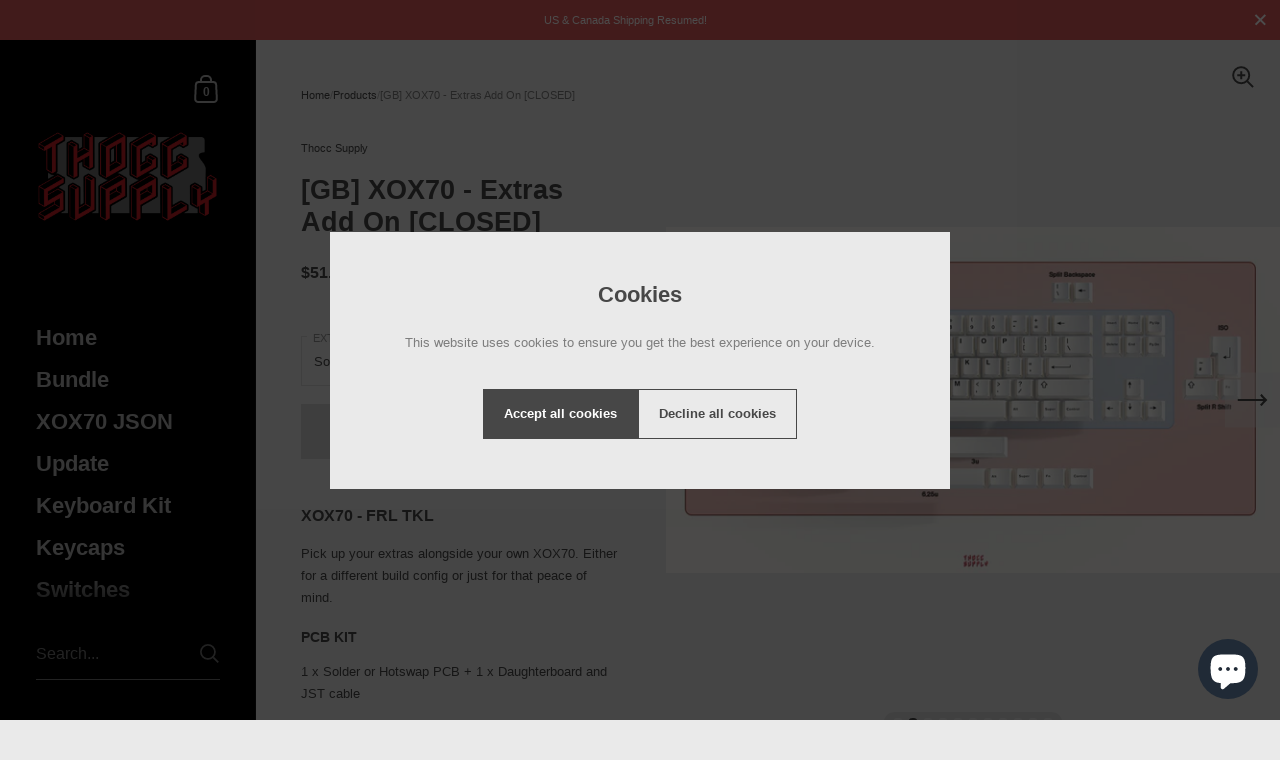

--- FILE ---
content_type: text/css
request_url: https://thocc.supply/cdn/shop/t/11/assets/component-product-item.css?v=150537970065674146051759538361
body_size: 1690
content:
.product-item__thumbnail{transition:background .2s linear;position:relative;background:rgba(var(--color-body-txt),.03)}.product-item__thumbnail img{height:100%;width:100%;object-fit:cover;transition:opacity .15s linear;vertical-align:bottom;opacity:0}.product-item__thumbnail img.lazyloaded{opacity:1}.lazy-image--background.product-item__thumbnail{background-position:center;background-size:cover;background-repeat:no-repeat;position:absolute;top:0;left:0;width:100%;height:100%!important;z-index:0;padding-top:0!important;transition:background .2s linear}.lazy-image--background.product-item__thumbnail img{height:100%;width:100%;object-fit:cover;transition:opacity .15s linear}[data-ratio].product-item__thumbnail{height:0}[data-ratio].product-item__thumbnail img{position:absolute;top:0;left:0;height:100%;width:100%;object-fit:cover}.no-touchevents .product-item a,.touchevents .product-item a.hover{overflow:hidden}.no-touchevents .product-item a .lazy-image--background,.touchevents .product-item a.hover .lazy-image--background{-webkit-backface-visibility:hidden;transform:scale(1);overflow:hidden;transition:background .2s linear,transform .3s linear}.no-touchevents .product-item a:hover .lazy-image--background,.touchevents .product-item .no-touchevents a.hover:hover .lazy-image--background,.focus .no-touchevents .product-item a .lazy-image--background,.no-touchevents .product-item .focus a .lazy-image--background,.focus .touchevents .product-item a.hover .lazy-image--background,.touchevents .product-item .focus a.hover .lazy-image--background{transform:scale(1.1)}.product-item{position:relative;overflow:hidden}.product-item a{display:block;position:relative}.touchevents .product-item a.hover figure{transition:all .1s linear!important}.product-item a:focus{outline:0}.product-item a.focus:after{content:"";position:absolute;top:0;left:0;width:100%;height:100%;box-shadow:inset 0 0 2px 2px #00000040}.product-item .onboarding-svg{position:relative!important}.product-item.null{pointer-events:none}@media screen and (min-width: 949px){.product-item.null .quick-add-to-cart{transform:translateY(0)}}.product-item__thumbnail{overflow:hidden}.product-item__thumbnail figure{transition:background .2s linear,transform .3s linear,opacity .15s linear!important}.product-item__thumbnail img{position:absolute;top:0;z-index:7}html[dir=rtl] .product-item__thumbnail img{right:0}html[dir=ltr] .product-item__thumbnail img{left:0}.product-item__secondary-image{opacity:0!important;z-index:8;transition:opacity .3s linear}.no-touchevents .product-item a:hover .product-item__secondary-image{opacity:1!important}.no-touchevents .product-item a:hover .product-item__thumbnail--has-secondary-image>figure:first-of-type{opacity:0}.product-item a:focus-visible .product-item__secondary-image{opacity:1!important}.product-item__title{margin-bottom:0;display:inline-block}html[dir=rtl] .product-item__title.has-rating-after{padding-left:50px}html[dir=ltr] .product-item__title.has-rating-after{padding-right:50px}.touchevents a.hover .product-item__title{background-size:100% 1px!important;transition:none!important}.product-item__badge{position:absolute;top:0;z-index:8;font-size:13px;line-height:1;text-transform:uppercase;padding:15px 15px 14px;background:#ffffff80;color:rgba(var(--color-body-txt),1)}html[dir=rtl] .product-item__badge{left:0}html[dir=ltr] .product-item__badge{right:0}.product-item__badge.product-item__badge--sale{color:rgba(var(--color-body-accent),1)}.product-item__badge.product-item__badge--preorder,.product-item__badge.product-item__badge--sold{color:rgba(var(--color-body-txt),.5)}@media screen and (max-width: 648px){.product-item__badge{font-size:11px;padding:12px 11px 10px}}.product-item__caption{padding-top:1.2em;min-height:7em;position:relative}@media screen and (max-width: 480px){.product-item__caption{line-height:1.5;min-height:6em}.product-item__caption .product-item__price{margin-top:.2em}}.product-item a:focus-visible .product-item__caption{outline:auto 5px -webkit-focus-ring-color}.product-item__caption .stamped-product-reviews-badge{transform:scale(.9);transform-origin:top left}.product-item__caption .stamped-badge-caption{margin-inline-start:8px;font-size:13px;position:relative;top:-2px}.product-item__caption .yotpo,.product-item__caption .alireviews-review-star-rating{margin-top:4px}.product-item__caption .yotpo a{margin-inline-start:8px}.product-item__caption .yotpo a,.product-item__caption .yotpo a:hover{color:rgba(var(--color-body-txt),1)!important}.product-item__caption .yotpo .yotpo-bottomline .yotpo-icon-star,.product-item__caption .yotpo .yotpo-bottomline .yotpo-icon-half-star,.product-item__caption .yotpo .yotpo-bottomline .yotpo-icon-empty-star{color:rgba(var(--color-body-txt),1)}@media screen and (min-width: 949px){.collection--overlay .product-item__caption{margin-top:0;color:rgba(var(--color-grid-text),1);padding:12%;z-index:9;position:absolute;top:0;left:0;width:100%;height:100%}.collection--overlay .product-item__caption .product-item__title,.collection--overlay .product-item__caption .product-item__price{transform:translateY(20px);opacity:0;transition:all 125ms ease-in-out 0ms}.collection--overlay .product-item__caption .product-item__title{transition-delay:25ms}.collection--overlay .product-item__caption:before{content:"";position:absolute;bottom:0;left:0;width:100%;height:100%;opacity:0;z-index:-1;background:rgba(var(--color-grid-bg),.3);transition:all 125ms ease-in-out .1s}.no-touchevents .collection--overlay .product-item a:hover .product-item__caption .product-item__title,.no-touchevents .collection--portfolio .product-item a:hover .product-item__caption .product-item__title{transition-delay:.1s}.no-touchevents .collection--overlay .product-item a:hover .product-item__caption .product-item__price,.no-touchevents .collection--portfolio .product-item a:hover .product-item__caption .product-item__price{transition-delay:125ms}.no-touchevents .collection--overlay .product-item a:hover .product-item__caption .product-item__title,.no-touchevents .collection--overlay .product-item a:hover .product-item__caption .product-item__price,.no-touchevents .collection--portfolio .product-item a:hover .product-item__caption .product-item__title,.no-touchevents .collection--portfolio .product-item a:hover .product-item__caption .product-item__price{opacity:1;transform:translateY(0)}.no-touchevents .collection--overlay .product-item a:hover .product-item__caption:before,.no-touchevents .collection--portfolio .product-item a:hover .product-item__caption:before{transition-delay:0ms;opacity:1}.product-item.featured .product-item__thumbnail{height:auto}}.collection--grid{display:-ms-grid;display:grid;margin-top:calc(var(--grid-gutter) / -2);margin-bottom:calc(var(--grid-gutter) / -2);margin-inline-end:0;margin-inline-start:calc(var(--grid-gutter) / -2);width:calc(100% + var(--grid-gutter))}.collection--grid .product-item{width:auto;margin:0;padding:calc(var(--grid-gutter) / 2)}.collection--grid .product-item.featured{-ms-grid-column:span 2;grid-column:span 2;-ms-grid-row:span 2;grid-row:span 2}.collection--grid .product-item.featured a{height:100%}.collection--grid .product-item.featured .product-item__thumbnail{min-height:calc(100% - 7em)}@media screen and (min-width: 1280px){.collection--grid{-ms-grid-columns:1fr 1fr 1fr 1fr;grid-template-columns:1fr 1fr 1fr 1fr}}@media screen and (max-width: 1279px){.collection--grid{-ms-grid-columns:1fr 1fr 1fr;grid-template-columns:1fr 1fr 1fr}}@media screen and (max-width: 649px){.collection--grid{-ms-grid-columns:1fr 1fr;grid-template-columns:1fr 1fr}}.gutter--on .collection--slider{margin-top:calc(var(--grid-gutter) / -2);margin-inline-end:0;margin-bottom:0;margin-inline-start:calc(var(--grid-gutter) / -2);width:calc(100% + var(--grid-gutter))}.gutter--on .collection--slider .product-item{width:25%;padding:calc(var(--grid-gutter) / 2)}@media screen and (max-width: 1279px){.gutter--on .collection--slider .product-item{width:33.333%}}@media screen and (max-width: 649px){.gutter--on .collection--slider .product-item{width:50%}}.gutter--on .collection--slider:before{content:"";width:var(--grid-gutter);position:absolute;top:0;margin-inline-start:-1px;height:100%;background:rgba(var(--color-body-bg),1);z-index:9}html[dir=rtl] .gutter--on .collection--slider:before{right:calc(var(--grid-gutter) / -2)}html[dir=ltr] .gutter--on .collection--slider:before{left:calc(var(--grid-gutter) / -2)}@media screen and (max-width: 948px){.collection--overlay .product-item__caption{position:relative}}.product__price--compare{opacity:.54;margin-inline-start:10px;text-decoration:line-through}.product__price--unit{display:block;opacity:.66;font-weight:var(--font-weight-body-medium);font-size:.8em;margin-top:1em}.product-item .product__price--unit{margin-top:0}.quick-add-to-cart{position:absolute;bottom:0;width:100%;z-index:99}.quick-add-to-cart .button{width:100%;border-radius:0!important}@media screen and (min-width: 949px){.quick-add-to-cart{transform:translateY(100%);transition:transform .15s ease-in-out}.quick-add-to-cart .add-to-cart__symbol--mobile{display:none}.no-touchevents .product-item__link:hover .quick-add-to-cart{transform:translateY(0)}}.product__add-to-cart{position:relative;overflow:hidden;border:none;background:rgba(var(--color-body-txt),1)}.product__add-to-cart.disabled{opacity:.16;pointer-events:none}.product__add-to-cart.disabled+.shopify-payment-button{display:none}.product__add-to-cart .add-to-cart__preloader{opacity:1;top:29px;margin-inline-start:-7px;display:none}.product__add-to-cart .add-to-cart__preloader:before{width:20px;height:20px;content:"";border:1px solid rgba(var(--color-body-txt),.24);border-top:1px solid rgba(var(--color-body-accent),1);border-radius:100%;position:absolute;top:0;bottom:0;left:0;right:0;margin:auto;animation:lazy-spin 1s infinite linear;width:12px;height:12px;border-color:rgba(var(--color-body-accent-foreground),1);border-top-color:rgba(var(--color-body-txt),.16)}.product__add-to-cart:after{content:"";background:rgba(var(--color-body-accent),1);width:100%;height:0;position:absolute;bottom:0;left:0;z-index:0;transition:.15s height cubic-bezier(.4,0,.2,1) 50ms}.product__add-to-cart>span{display:block;position:absolute;top:0;left:0;width:100%;z-index:9}.product__add-to-cart>span.add-to-cart__text{position:relative;color:rgba(var(--color-body-txt-foreground),1);transition:transform .3s cubic-bezier(.4,0,.2,1)}.product__add-to-cart>span.add-to-cart__symbol{transform:translateY(100%);transition:transform .15s cubic-bezier(.4,0,.2,1)}.product__add-to-cart>span.add-to-cart__symbol svg{margin-inline-start:0;position:relative;top:9px;transform:scale(1)!important}.product__add-to-cart>span.add-to-cart__symbol path{stroke:rgba(var(--color-body-accent-foreground),1);fill:none!important}.product__add-to-cart:hover:after,.product__add-to-cart.working:after,.product__add-to-cart:focus:after{height:100%}.product__add-to-cart:hover .add-to-cart__text,.product__add-to-cart.working .add-to-cart__text,.product__add-to-cart:focus .add-to-cart__text{transform:translateY(-100%)}.product__add-to-cart:hover .add-to-cart__symbol,.product__add-to-cart.working .add-to-cart__symbol,.product__add-to-cart:focus .add-to-cart__symbol{transform:translateY(0);transition:transform .15s cubic-bezier(.4,0,.2,1) .1s}.product__add-to-cart.working{pointer-events:none}.product__add-to-cart.working:after{bottom:auto;top:0;display:none}.product__add-to-cart.working .add-to-cart__text,.product__add-to-cart.working .add-to-cart__symbol{opacity:0}.product__add-to-cart.working .add-to-cart__preloader{display:block}.product__add-to-cart.done{pointer-events:none}.product__add-to-cart.done:after{height:0}.product__add-to-cart.done .add-to-cart__symbol{transform:translateY(-100%);transition:transform .15s cubic-bezier(.4,0,.2,1)}.product__add-to-cart.done .add-to-cart__text{transform:translateY(0);transition:transform .3s cubic-bezier(.4,0,.2,1)}.product__add-to-cart.clear{pointer-events:none}.product__add-to-cart.clear>span{transition:none}.quick-add-to-cart .button:after{background:rgba(var(--color-body-txt),1)!important}.quick-add-to-cart .button svg path{stroke:rgba(var(--color-body-bg),1)!important}@media screen and (max-width: 948px){.quick-add-to-cart .button{width:45px;height:45px;border-radius:100%;padding:0;bottom:15px;left:auto;position:absolute}html[dir=rtl] .quick-add-to-cart .button{left:15px}html[dir=ltr] .quick-add-to-cart .button{right:15px}.quick-add-to-cart .button>span{height:100%}.quick-add-to-cart .add-to-cart__text,.quick-add-to-cart .add-to-cart__symbol:not(.add-to-cart__symbol--mobile){display:none}.quick-add-to-cart .add-to-cart__symbol--mobile{transform:none!important;display:flex;justify-content:center}.quick-add-to-cart .add-to-cart__preloader{margin:0;top:0}}@media screen and (max-width: 648px){.quick-add-to-cart .button{width:40px;height:40px;bottom:10px}html[dir=rtl] .quick-add-to-cart .button{left:10px}html[dir=ltr] .quick-add-to-cart .button{right:10px}.quick-add-to-cart svg{width:21px;height:21px}}.product-review-badge{margin-bottom:24px}.product-review-badge div{display:flex;align-items:center}.product-review-badge .rating-icon{display:inline-block;width:22px;height:22px;position:relative;top:-3px;margin:0 8px}.product-review-badge .rating-icon svg{transform:scale(.8)}.product-review-badge .rating-icon svg path{fill:rgba(var(--color-body-txt),1);transition:all .1s linear}.no-touchevents .product-review-badge a:hover path{fill:rgba(var(--color-body-accent),1)}.product-item .product-review-badge{position:absolute;top:calc(1.2em + 5px);display:flex;align-items:center}html[dir=rtl] .product-item .product-review-badge{left:0;padding-right:45px}html[dir=ltr] .product-item .product-review-badge{right:0;padding-left:45px}.product-item .product-review-badge .rating-icon{margin:0 0 0 4px}.product-item .product-review-badge .rating-icon svg{transform:scale(.7)}@media screen and (max-width: 479px){.product-item .product-review-badge{display:none}}
/*# sourceMappingURL=/cdn/shop/t/11/assets/component-product-item.css.map?v=150537970065674146051759538361 */


--- FILE ---
content_type: text/css
request_url: https://thocc.supply/cdn/shop/t/11/assets/component-newsletter.css?v=118693846231760835701759538361
body_size: -287
content:
.newsletter__title{margin-bottom:1.75em}.newsletter__form{width:100%;margin-bottom:3em}.newsletter__form div{position:relative}.newsletter__input{width:100%;color:rgba(var(--color-body-txt),1);border:1px solid rgba(var(--color-body-txt),.36);padding:0 20px;transition:all .1s linear}.newsletter__input::placeholder{opacity:1;color:rgba(var(--color-body-txt),1)}.no-touchevents .newsletter__input:hover{border-color:rgba(var(--color-body-txt),.56)}.newsletter__input:focus{border-color:rgba(var(--color-body-txt),.56);box-shadow:0 0 0 3px rgba(var(--color-body-txt),.14)}.newsletter__input+.newsletter__submit{transition:all .1s linear}.newsletter__input:focus,.newsletter__input.filled{opacity:1!important}.newsletter__input:focus+.newsletter__submit,.newsletter__input.filled+.newsletter__submit{opacity:1!important}.newsletter__submit{position:absolute;top:0;height:100%;display:flex;align-items:center;cursor:pointer}html[dir=rtl] .newsletter__submit{left:20px}html[dir=ltr] .newsletter__submit{right:20px}.newsletter__submit>span{height:21px}.newsletter__submit path{transition:all .1s linear;fill:rgba(var(--color-body-txt),1)}.no-touchevents .newsletter__submit:hover,.newsletter__submit:focus{opacity:1!important}.no-touchevents .newsletter__submit:hover path,.newsletter__submit:focus path{fill:rgba(var(--color-body-accent),1)}.newsletter__text{line-height:1.7;opacity:.66;margin-bottom:2em}.newsletter__text+.newsletter__title{margin-top:2.25em}.newsletter>div>*:last-child{margin-bottom:0}
/*# sourceMappingURL=/cdn/shop/t/11/assets/component-newsletter.css.map?v=118693846231760835701759538361 */
